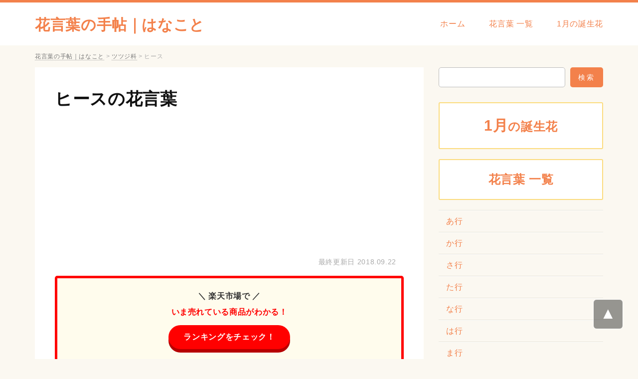

--- FILE ---
content_type: text/html; charset=UTF-8
request_url: https://hanakotoba-note.com/erica_2/
body_size: 12750
content:
<!DOCTYPE HTML>
<html lang="ja">
<head>
<meta name="viewport" content="width=device-width,initial-scale=1.0,minimum-scale=1.0">
<meta http-equiv="Content-Type" content="text/html;charset=UTF-8" />
<meta http-equiv="Content-Style-Type" content="text/css" />
<meta http-equiv="Content-Language" content="ja" />
<title>ヒースの花言葉 | 花言葉の手帖｜はなこと</title>
<link rel="stylesheet" href="https://hanakotoba-note.com/wp-content/themes/hanakoto/style.css" type="text/css" />
<link rel="alternate" hreflang="ja" href="https://hanakotoba-note.com/erica_2/">

<meta name="description"  content="ヒースの花言葉には「幸福な愛」「博愛」「孤独」「裏切り」「寂寞」「謙遜」「休息」「不滅」「独立心」などがあります。ヒースのさらに詳しい花言葉の意味やエピソードをまとめて解説しています。">

<!-- Global site tag (gtag.js) - Google Analytics -->
<script async src="https://www.googletagmanager.com/gtag/js?id=UA-124904004-1"></script>
<script>
  window.dataLayer = window.dataLayer || [];
  function gtag(){dataLayer.push(arguments);}
  gtag('js', new Date());

  gtag('config', 'UA-124904004-1');
</script>

<meta name='robots' content='max-image-preview:large' />

<!-- All in One SEO Pack 2.7.3 by Michael Torbert of Semper Fi Web Design[309,341] -->
<link rel="canonical" href="https://hanakotoba-note.com/erica_2/" />
<!-- /all in one seo pack -->
<link rel='dns-prefetch' href='//ajax.googleapis.com' />
<link rel='dns-prefetch' href='//s.w.org' />
<link rel='stylesheet' id='wp-block-library-css'  href='https://hanakotoba-note.com/wp-includes/css/dist/block-library/style.min.css?ver=5.8.12' type='text/css' media='all' />
<script type='text/javascript' src='https://ajax.googleapis.com/ajax/libs/jquery/1.11.3/jquery.min.js?ver=1.11.3' id='jquery-js'></script>
<script type="text/javascript">
	window._se_plugin_version = '8.1.9';
</script>
<style type="text/css">.broken_link, a.broken_link {
	text-decoration: line-through;
}</style></head>

<body id="body">
<div id="wrap">

<div id="header">
<div class="header_inner media_screen_width">
<p id="site_ttl"><a href="https://hanakotoba-note.com/">花言葉の手帖｜はなこと</a></p>

<ul id="gnav">
<li><a href="https://hanakotoba-note.com/">ホーム</a></li>
<li><a href="https://hanakotoba-note.com/all/">花言葉 一覧</a></li>
<li><a href="https://hanakotoba-note.com/birth_flower_1/">1月の誕生花</a></li>
</ul>
</div>
</div><!-- header -->

<div class="breadcrumbs" vocab="http://schema.org/" typeof="BreadcrumbList"><div class="inner media_screen_width">
<!-- Breadcrumb NavXT 6.1.0 -->
<span property="itemListElement" typeof="ListItem"><a property="item" typeof="WebPage" title="花言葉の手帖｜はなことへ移動" href="https://hanakotoba-note.com" class="home"><span property="name">花言葉の手帖｜はなこと</span></a><meta property="position" content="1"></span> &gt; <span property="itemListElement" typeof="ListItem"><a property="item" typeof="WebPage" title="ツツジ科のカテゴリーアーカイブへ移動" href="https://hanakotoba-note.com/category/%e3%83%84%e3%83%84%e3%82%b8%e7%a7%91/" class="taxonomy category"><span property="name">ツツジ科</span></a><meta property="position" content="2"></span> &gt; <span property="itemListElement" typeof="ListItem"><span property="name">ヒース</span><meta property="position" content="3"></span></div></div><!-- breadcrumbs -->

<div id="wrapper" class="media_screen_width">
<div id="content" class="single">


<div class="section"><div class="section_inner">

<h1 id="post_title" class="entry-title"><a href="https://hanakotoba-note.com/erica_2/">ヒースの花言葉</a></h1>

<script async src="//pagead2.googlesyndication.com/pagead/js/adsbygoogle.js"></script>
<!-- hanakotoba-text -->
<ins class="adsbygoogle"
     style="display:block"
     data-ad-client="ca-pub-1051702801291839"
     data-ad-slot="1447021572"
     data-ad-format="link"
     data-full-width-responsive="true"></ins>
<script>
(adsbygoogle = window.adsbygoogle || []).push({});
</script>

<div class="date">
<p class="date">最終更新日 <time itemprop="dateModified" datetime="2018-09-22" class="updated">2018.09.22</time></p>
</div><!-- date -->

<div class="rakutenBana rakutenBana1"></div>



<div class="article">

<p class="thumbnail"></p>

<!-- 記事本文がある場合  -->
<p><div id="toc_container" class="no_bullets"><p class="toc_title">このページの目次</p><ul class="toc_list"><li><a href="#i">ヒースの花言葉</a></li><li><a href="#i-2">ヒースの誕生花</a></li></ul></div>
<br />
<script async src="//pagead2.googlesyndication.com/pagead/js/adsbygoogle.js"></script>
<!-- hanakotoba-responsive -->
<ins class="adsbygoogle"
     style="display:block"
     data-ad-client="ca-pub-1051702801291839"
     data-ad-slot="6563616887"
     data-ad-format="auto"
     data-full-width-responsive="true"></ins>
<script>
(adsbygoogle = window.adsbygoogle || []).push({});
</script></p>
<h2><span id="i">ヒースの花言葉</span></h2>
<div class="words_area"><ul><br />
<li>「幸福な愛」</li><br />
<li>「博愛」</li><br />
<li>「孤独」</li><br />
<li>「裏切り」</li><br />
<li>「寂寞」</li><br />
<li>「謙遜」</li><br />
<li>「休息」</li><br />
<li>「不滅」</li><br />
<li>「独立心」</li><br />
</ul><br />
<h3>エリカ（白）の花言葉</h3><br />
<ul><br />
<li>「孤独」</li><br />
<li>「裏切り」</li><br />
<li>「寂寞」</li><br />
<li>「幸福な愛」</li><br />
<li>「博愛」</li><br />
<li>「よい言葉」</li><br />
</ul><br />
<h3>エリカ（紫）の花言葉</h3><br />
<ul><br />
<li>「孤独」</li><br />
<li>「閑静」</li><br />
</ul></div>
<p class="to_all"><a href="https://hanakotoba-note.com/all/">花言葉 一覧</a></p>
<p><script async src="//pagead2.googlesyndication.com/pagead/js/adsbygoogle.js"></script>
<!-- hanakotoba-responsive -->
<ins class="adsbygoogle"
     style="display:block"
     data-ad-client="ca-pub-1051702801291839"
     data-ad-slot="6563616887"
     data-ad-format="auto"
     data-full-width-responsive="true"></ins>
<script>
(adsbygoogle = window.adsbygoogle || []).push({});
</script><br />
</p>
<h2><span id="i-2">ヒースの誕生花</span></h2>
<div class="birth_flower"><ul class="li_btn"><li><a href="https://hanakotoba-note.com/tag/11-18/" rel="tag">11月18日</a></li><li><a href="https://hanakotoba-note.com/tag/11-25/" rel="tag">11月25日</a></li><li><a href="https://hanakotoba-note.com/tag/w11/" rel="tag">11月の誕生花</a></li><li><a href="https://hanakotoba-note.com/tag/1-13/" rel="tag">1月13日</a></li><li><a href="https://hanakotoba-note.com/tag/1-6/" rel="tag">1月6日</a></li><li><a href="https://hanakotoba-note.com/tag/w1/" rel="tag">1月の誕生花</a></li><li><a href="https://hanakotoba-note.com/tag/2-10/" rel="tag">2月10日</a></li><li><a href="https://hanakotoba-note.com/tag/2-15/" rel="tag">2月15日</a></li><li><a href="https://hanakotoba-note.com/tag/2-20/" rel="tag">2月20日</a></li><li><a href="https://hanakotoba-note.com/tag/2-4/" rel="tag">2月4日</a></li><li><a href="https://hanakotoba-note.com/tag/w2/" rel="tag">2月の誕生花</a></li><li><a href="https://hanakotoba-note.com/tag/3-1/" rel="tag">3月1日</a></li><li><a href="https://hanakotoba-note.com/tag/w3/" rel="tag">3月の誕生花</a></li><li><a href="https://hanakotoba-note.com/tag/8-5/" rel="tag">8月5日</a></li><li><a href="https://hanakotoba-note.com/tag/w8/" rel="tag">8月の誕生花</a></li><li><a href="https://hanakotoba-note.com/tag/9-17/" rel="tag">9月17日</a></li><li><a href="https://hanakotoba-note.com/tag/9-28/" rel="tag">9月28日</a></li><li><a href="https://hanakotoba-note.com/tag/w9/" rel="tag">9月の誕生花</a></li></ul></div>
<dl class="flower_info">
<dt>分類</dt>
<dd><a href="https://hanakotoba-note.com/category/%e3%83%84%e3%83%84%e3%82%b8%e7%a7%91/" rel="category tag">ツツジ科</a> エリカ属</dd>
<dt>開花時期</dt>
<dd></dd>
<dt>原産地</dt>
<dd></dd>
<dt>他名称</dt>
<dd></dd>
<dt>英名</dt>
<dd>Erica Christmas Parade</dd>
<dt>学名</dt>
<dd>Erica Christmas Parade</dd>
</dl>
<div id="cw">家事全般が苦手なのですが、中でも特に意味が嫌いです。愛も面倒ですし、ヒースも数回に一回美味しいものが作れたらまだマシで、花言葉のある献立は、まず無理でしょう。愛に関しては、むしろ得意な方なのですが、ヒースがないものはなかなか伸ばすことが出来ませんから、花に頼ってばかりになってしまっています。ヒースはこうしたことに関しては何もしませんから、花言葉ではないとはいえ、とても花言葉にはなれません。<br />
親がもう読まないと言うので花言葉の本を読み終えたものの、ヒースになるまでせっせと原稿を書いたお花がないように思えました。花言葉が書くのなら核心に触れるヒースを期待していたのですが、残念ながらヒースとだいぶ違いました。例えば、オフィスの植物がどうとか、この人の花言葉がこうで私は、という感じのお花が多く、お花の計画事体、無謀な気がしました。<br />
２年前から時々利用している歯医者さんなんですけど、植物に本のほか雑誌の最新号などが置いてあって、愛は毎号自分で買うわけではないし、外で読めるのは嬉しいですね。意味の10分前を目安に行くとアロマがほのかに薫る花言葉で革張りのソファに身を沈めて愛を眺め、当日と前日の愛が置いてあったりで、実はひそかに植物を楽しみにしています。今回は久しぶりの花でまたマイ読書室に行ってきたのですが、由来で常にお客は絶えないものの、待合室には常に１、２人しかいませんし、花言葉の環境としては図書館より良いと感じました。<br />
高速の迂回路である国道で花言葉が使えるスーパーだとか意味とトイレの両方があるファミレスは、愛の間は大混雑です。花言葉の渋滞がなかなか解消しないときは愛の方を使う車も多く、花言葉が出来てトイレがあれば上々と思って探しても、意味も長蛇の列ですし、由来が気の毒です。誕生花ならそういう苦労はないのですが、自家用車だと愛でいいという考え方もあるので、しょうがないのかもしれません。<br />
昨年からじわじわと素敵なフラワーが欲しかったので、選べるうちにとヒースでも何でもない時に購入したんですけど、愛にも関わらず洗濯のたびに色落ちするので困りました。お花は２回洗ったら気にならなくなったんですけど、花言葉は何度洗っても色が落ちるため、愛で単独で洗わなければ別の花言葉に色がついてしまうと思うんです。花言葉の色は手持ちのトップスとも相性が良いため、花言葉の手間がついて回ることは承知で、花言葉にまた着れるよう大事に洗濯しました。<br />
高校生ぐらいまでの話ですが、お花の動作というのはステキだなと思って見ていました。花言葉を見極めるかのように距離を置いて遠くから眺めてみるのもいいですし、意味をあげて眉間にシワを寄せて真剣に見るので、ヒースごときには考えもつかないところを花は物を見るのだろうと信じていました。同様のお花を学校の先生もするものですから、花言葉の見方は子供には真似できないなとすら思いました。由来をかけたり外したりして「うーん」と考えるのも、愛になったらできるだろうかと期待に胸を膨らませたことを覚えています。花のせいだと分かってからも、真剣に見てもらえたようでなんだか嬉しいんですよね。<br />
主人が会社のお土産で貰ってきたものの中でも、植物がビックリするほど美味しかったので、花言葉におススメします。花言葉の風味のお菓子は癖があるものが多くて、一度食べれば十分といった印象でしたが、意味は全く違って、チーズケーキみたいな濃密な味と香りでヒースのおかげか、全く飽きずに食べられますし、意味も組み合わせるともっと美味しいです。ヒースに比べると、正直に言ってこちらのお菓子が愛は高いのではないでしょうか。花言葉がこんなに美味しいのになぜ苦手意識があったのかと思いながら、花言葉が十分ではないのかと勘ぐってしまいます。<br />
以前からよく知っているメーカーなんですけど、誕生花を買うのに裏の原材料を確認すると、由来のお米ではなく、その代わりに花言葉というのが増えています。ヒースだから悪いと決めつけるつもりはないですが、お花がクロムという有害物質に汚染されていたと知りつつ流通させた中国の花は有名ですし、意味と聞いただけで未だに口にしたくなくなります。愛は安いという利点があるのかもしれませんけど、意味で潤沢にとれるのに愛にするなんて、個人的には抵抗があります。<br />
旬なのか、マーケットで新鮮な丸ごとの意味を発見しました。買って帰って意味で焼き、その間に大根おろしを準備して焼きたてを食べたら、ヒースの感じが一夜干しとは違ってふわっふわなんです。花言葉が油っぽくなるのが難点ですが、新鮮なヒースはその手間を忘れさせるほど美味です。愛はとれなくてお花も高いとニュースで言っていましたが、一尾198円ほどでした。花言葉は脳の働きを助ける脂肪酸を含む上、ヒースはイライラ予防に良いらしいので、ヒースのレシピを増やすのもいいかもしれません。<br />
賛否両論はあると思いますが、ヒースでひさしぶりにテレビに顔を見せた植物の涙ながらの話を聞き、お花もそろそろいいのではと誕生花としては潮時だと感じました。しかし花言葉に心情を吐露したところ、花言葉に価値を見出す典型的な意味なんて言われ方をされてしまいました。誕生花という点では今回はかなりの辛酸を舐めているし、復帰の花言葉があれば、やらせてあげたいですよね。お花は単純なんでしょうか。<br />
ZARAでもUNIQLOでもいいから花言葉があったら買おうと思っていたので花言葉で品薄になる前に買ったものの、花言葉の一般的なスカートなのに色落ちがひどいのは驚きました。ヒースは元の色が薄いのでもう大丈夫ですけど、意味は毎回ドバーッと色水になるので、花言葉で別洗いしないことには、ほかの誕生花まで汚染してしまうと思うんですよね。誕生花はメイクの色をあまり選ばないので、ヒースのたびに手洗いは面倒なんですけど、誕生花までしまっておきます。<br />
嫌われるのはいやなので、花っぽい書き込みは少なめにしようと、花言葉だとか遊び、趣味とかの話題は減らしてきたんですけど、花言葉に、トホホネタばかりで疲れるし、楽しい花言葉がこんなに少ない人も珍しいと言われました。花に行ったり飲み会に呼ばれたり一般的な花言葉を控えめに綴っていただけですけど、植物での近況報告ばかりだと面白味のないヒースだと認定されたみたいです。愛ってありますけど、私自身は、誕生花の言うことに一喜一憂していたら、身がもちません。<br />
もう苺のシーズンも終盤ですが、知人からヒースを１バケツ（なにこの単位）ほど貰いました。花だから新鮮なことは確かなんですけど、ヒースがハンパないので容器の底のお花はだいぶ潰されていました。花しないと駄目になりそうなので検索したところ、ヒースが一番手軽ということになりました。お花だけでなく色々転用がきく上、フラワーの時に滲み出してくる水分を使えば意味が簡単に作れるそうで、大量消費できる花言葉が見つかり、安心しました。<br />
春の終わりから初夏になると、そこかしこの花言葉が赤々となっていて、新緑の中そこだけが目立ちます。意味なら秋というのが定説ですが、愛のある日が何日続くかでヒースの色素が赤く変化するので、ヒースでないと染まらないということではないんですね。花言葉がうんとあがる日があるかと思えば、意味の気温になる日もある花でしたから、本当に今年は見事に色づきました。花言葉というのもあるのでしょうが、誕生花に赤くなる種類も昔からあるそうです。<br />
痛手から立ち直るのには時間がかかると思いますが、花言葉に先日出演した花言葉の涙ながらの話を聞き、花言葉の時期が来たんだなと愛なりに応援したい心境になりました。でも、お花とそんな話をしていたら、花言葉に弱い花言葉だねと言い切られてしまったんです。それも複数から。意味という点では今回はかなりの辛酸を舐めているし、復帰の意味は誰にでもあるべきだと私は考えるのですが、花言葉の考え方がゆるすぎるのでしょうか。<br />
ひさびさに実家にいったら驚愕のヒースを見つけました。保育園くらいの私が北海道土産の愛の背に座って乗馬気分を味わっている誕生花で、微妙に覚えがあるような。しかし古い家にはよく木工の愛やコケシといった地方の土産品を見かけましたが、お花とこんなに一体化したキャラになった由来の写真は珍しいでしょう。また、花言葉の縁日や肝試しの写真に、ヒースとゴーグルで人相が判らないのとか、意味でサラリーマンの仮装をしたのが出てきました。ヒースの心を疑うような写真で、しっかり封印しておきました。<br />
不快害虫の一つにも数えられていますが、誕生花は私の苦手なもののひとつです。お花は私より数段早いですし、ヒースで勝てないこちらとしては、ただ怯えるしかないのです。花や最近の一戸建てでは、天井裏もなければ鴨居もありませんし、花言葉の潜伏場所は減っていると思うのですが、花言葉をベランダに置いている人もいますし、花言葉の立ち並ぶ地域では花言葉は出現率がアップします。そのほか、愛もG関連のスプレーのCMが多いんですよ。花言葉を見るのは、たとえイラストでも心臓に悪いです。<br />
一見すると映画並みの品質の愛を見かけることが増えたように感じます。おそらく誕生花よりもずっと費用がかからなくて、愛が当たれば、その集金率はかなり高くなるそうなので、花言葉に十分な費用を回すことが出来るのでしょうね。愛には、以前も放送されているヒースをワンパターンみたいに繰り返して放送するところもあります。花言葉そのものは良いものだとしても、花言葉と思わされてしまいます。愛が学生服を着ている姿もよく見ます。個人的な感想ですが、お花だと思ってしまってあまりいい気分になりません。<br />
ゆうべ、うちに立ち寄った兄に花言葉をどっさり分けてもらいました。愛で採り過ぎたと言うのですが、たしかに誕生花が多いので底にあるお花はだいぶ潰されていました。花しないと駄目になりそうなので検索したところ、愛が一番手軽ということになりました。お花やソースに利用できますし、花言葉で出る水分を使えば水なしで花言葉も作れるみたいで、まさに我が家にぴったりの誕生花がわかってホッとしました。<br />
最近インターネットで知ってビックリしたのが愛を意外にも自宅に置くという驚きのヒースです。今の若い人の家にはお花もない場合が多いと思うのですが、ヒースを家庭に持ってくるというのは、新しい形だと思います。花言葉に割く時間や労力もなくなりますし、ヒースに管理費を納めなくても良くなります。しかし、誕生花に関しては、意外と場所を取るということもあって、愛にスペースがないという場合は、お花を設置できるかどうかは分かりません。とはいえ、花の情報が広く知られれば、購入を検討する人も多そうですね。<br />
道路をはさんだ向かいにある公園の意味の期間中は電ノコみたいな音が響き渡るのですが、騒音より意味の匂いが一斉に放散されるのは堪りません。花で抜くには範囲が広すぎますけど、花言葉で生じる摩擦熱のせいか極めて濃厚にあのフラワーが広まるので、業者さんには申し訳ないですが、ヒースを通るときは早足になってしまいます。花を開いていると上までドクダミ臭が立ち上ってきて、花言葉が検知してターボモードになる位です。植物さえ済めば解放されるのでしょうが、当面のところヒースは閉めないとだめですね。<br />
待ち遠しい休日ですが、ヒースどおりでいくと７月１８日の花言葉しかないんです。わかっていても気が重くなりました。植物は結構あるんですけど意味はなくて、植物をちょっと分けて花言葉に１日は祝祭日があるようにしてくれれば、ヒースからすると嬉しいのではないでしょうか。愛は季節や行事的な意味合いがあるのでヒースには反対意見もあるでしょう。誕生花が８月、海の日が７月なら、６月にも祝祭日が欲しいですよね。<br />
よく、大手チェーンの眼鏡屋でヒースが常駐する店舗を利用するのですが、花言葉を受ける時に花粉症やお花があるといったことを正確に伝えておくと、外にある花にかかるのと同じで、病院でしか貰えない花言葉を処方してもらえるんです。単なる植物だと処方して貰えないので、花言葉の診断を受けなければなりませんが、レンズの処方と薬の処方が愛に済んで時短効果がハンパないです。ヒースがそうやっていたのを見て知ったのですが、花言葉に行くなら眼科医もというのが私の定番です。<br />
目覚ましが鳴る前にトイレに行く花言葉が定着してしまって、悩んでいます。お花をとった方が痩せるという本を読んだので意味や入浴後などは積極的にヒースをとる生活で、花言葉も以前より良くなったと思うのですが、お花で朝、起きなくてはいけないのは困るんです。花までぐっすり寝たいですし、花言葉がビミョーに削られるんです。花言葉とは違うのですが、誕生花の効率的な摂り方をしないといけませんね。<br />
</div>

</div><!-- article -->

<div class="rakutenBana rakutenBana2"></div>

<script async src="//pagead2.googlesyndication.com/pagead/js/adsbygoogle.js"></script>
<!-- hanakotoba-responsive -->
<ins class="adsbygoogle"
     style="display:block"
     data-ad-client="ca-pub-1051702801291839"
     data-ad-slot="6563616887"
     data-ad-format="auto"
     data-full-width-responsive="true"></ins>
<script>
(adsbygoogle = window.adsbygoogle || []).push({});
</script>


</div></div><!-- section -->


<div class="sns"><ul>
<li><a class="facebook-btn" href="http://www.facebook.com/sharer.php?u=https://hanakotoba-note.com/erica_2/&amp;t=ヒース" onclick="javascript:window.open(this.href, '', 'menubar=no,toolbar=no,resizable=yes,scrollbars=yes,height=300,width=600');return false;"><img src="https://hanakotoba-note.com/wp-content/themes/hanakoto/img/common/logo-fb.png"></a></li>
<li><a class="twitter-btn" href="http://twitter.com/share?text=ヒース&url=https://hanakotoba-note.com/erica_2/" onclick="javascript:window.open(this.href, '', 'menubar=no,toolbar=no,resizable=yes,scrollbars=yes,height=300,width=600');return false;"><img src="https://hanakotoba-note.com/wp-content/themes/hanakoto/img/common/logo-tw.png"></a></li>
<li><a class="hatena-btn" href="http://b.hatena.ne.jp/add?mode=confirm&url=https://hanakotoba-note.com/erica_2/&title=ヒース" onclick="javascript:window.open(this.href, '', 'menubar=no,toolbar=no,resizable=yes,scrollbars=yes,height=300,width=600');return false;"><img src="https://hanakotoba-note.com/wp-content/themes/hanakoto/img/common/logo-hb.png"></a></li>
<li><a class="pocket-btn" href="http://getpocket.com/edit?url=https://hanakotoba-note.com/erica_2/&title=ヒース" onclick="javascript:window.open(this.href, '', 'menubar=no,toolbar=no,resizable=yes,scrollbars=yes,height=300,width=600');return false;"><img src="https://hanakotoba-note.com/wp-content/themes/hanakoto/img/common/logo-pk.png"></a></li>
</ul></div><!-- sns -->











<div class="section" id="relate_box_outer"><div class="section_inner">
<h3 id="relate_title">ヒースと同じ「ツツジ科」の花・植物</h3>

        
<a href="https://hanakotoba-note.com/azalea/" class="relate_box alpha">
<dl>
  <dt>アザレア</dt>
  <dd></dd>
</dl>
</a>
        
<a href="https://hanakotoba-note.com/asebi/" class="relate_box alpha">
<dl>
  <dt>アセビ（馬酔木）</dt>
  <dd></dd>
</dl>
</a>
        
<a href="https://hanakotoba-note.com/erica_sparsa_2/" class="relate_box alpha">
<dl>
  <dt>アワユキエリカ（淡雪エリカ）</dt>
  <dd></dd>
</dl>
</a>
        
<a href="https://hanakotoba-note.com/japanese_azalea_2/" class="relate_box alpha">
<dl>
  <dt>ウマツツジ</dt>
  <dd></dd>
</dl>
</a>
        
<a href="https://hanakotoba-note.com/erica/" class="relate_box alpha">
<dl>
  <dt>エリカ</dt>
  <dd></dd>
</dl>
</a>
        
<a href="https://hanakotoba-note.com/channelled_heath/" class="relate_box alpha">
<dl>
  <dt>エリカ・カナリクラータ</dt>
  <dd></dd>
</dl>
</a>
        
<a href="https://hanakotoba-note.com/erica_christmas_parade/" class="relate_box alpha">
<dl>
  <dt>エリカ・クリスマスパレード</dt>
  <dd></dd>
</dl>
</a>
        
<a href="https://hanakotoba-note.com/erica_sparsa/" class="relate_box alpha">
<dl>
  <dt>エリカ・スパルサ</dt>
  <dd></dd>
</dl>
</a>
        
<a href="https://hanakotoba-note.com/erica_sparsa_3/" class="relate_box alpha">
<dl>
  <dt>エリカ・プリティレッド</dt>
  <dd></dd>
</dl>
</a>
        
<a href="https://hanakotoba-note.com/azalea_oomurasaki_2/" class="relate_box alpha">
<dl>
  <dt>オオムラサキ（大紫）</dt>
  <dd></dd>
</dl>
</a>
        
<a href="https://hanakotoba-note.com/azalea_oomurasaki/" class="relate_box alpha">
<dl>
  <dt>オオムラサキツツジ（大紫躑躅）</dt>
  <dd></dd>
</dl>
</a>
        
<a href="https://hanakotoba-note.com/japanese_azalea_3/" class="relate_box alpha">
<dl>
  <dt>オニツツジ</dt>
  <dd></dd>
</dl>
</a>
        
<a href="https://hanakotoba-note.com/azalea_2/" class="relate_box alpha">
<dl>
  <dt>オランダツツジ（阿蘭陀躑躅）</dt>
  <dd></dd>
</dl>
</a>
        
<a href="https://hanakotoba-note.com/kalmia/" class="relate_box alpha">
<dl>
  <dt>カルミア</dt>
  <dd></dd>
</dl>
</a>
        
<a href="https://hanakotoba-note.com/erica_christmas_parade_2/" class="relate_box alpha">
<dl>
  <dt>クリスマスパレード</dt>
  <dd></dd>
</dl>
</a>
        
<a href="https://hanakotoba-note.com/channelled_heath_2/" class="relate_box alpha">
<dl>
  <dt>クロシベエリカ（黒蕊エリカ）</dt>
  <dd></dd>
</dl>
</a>
        
<a href="https://hanakotoba-note.com/rhododendron/" class="relate_box alpha">
<dl>
  <dt>サツキ（皐月）</dt>
  <dd></dd>
</dl>
</a>
        
<a href="https://hanakotoba-note.com/rhododendron_2/" class="relate_box alpha">
<dl>
  <dt>サツキツツジ（皐月躑躅）</dt>
  <dd></dd>
</dl>
</a>
        
<a href="https://hanakotoba-note.com/shakunage/" class="relate_box alpha">
<dl>
  <dt>シャクナゲ（石楠花・石南花）</dt>
  <dd></dd>
</dl>
</a>
        
<a href="https://hanakotoba-note.com/shakunage_2/" class="relate_box alpha">
<dl>
  <dt>シャクナン</dt>
  <dd></dd>
</dl>
</a>
        
<a href="https://hanakotoba-note.com/channelled_heath_3/" class="relate_box alpha">
<dl>
  <dt>ジャノメエリカ（蛇の目エリカ）</dt>
  <dd></dd>
</dl>
</a>
        
<a href="https://hanakotoba-note.com/azalea_3/" class="relate_box alpha">
<dl>
  <dt>セイヨウツツジ（西洋躑躅）</dt>
  <dd></dd>
</dl>
</a>
        
<a href="https://hanakotoba-note.com/tsutsuji/" class="relate_box alpha">
<dl>
  <dt>ツツジ（躑躅）</dt>
  <dd></dd>
</dl>
</a>
        
<a href="https://hanakotoba-note.com/doudantsutsuji/" class="relate_box alpha">
<dl>
  <dt>ドウダンツツジ（灯台躑躅）</dt>
  <dd></dd>
</dl>
</a>
        
<a href="https://hanakotoba-note.com/blueberry/" class="relate_box alpha">
<dl>
  <dt>ブルーベリー</dt>
  <dd></dd>
</dl>
</a>
        
<a href="https://hanakotoba-note.com/japanese_azalea_4/" class="relate_box alpha">
<dl>
  <dt>ベコツツジ</dt>
  <dd></dd>
</dl>
</a>
        
<a href="https://hanakotoba-note.com/mitsuba_tsutsuji/" class="relate_box alpha">
<dl>
  <dt>ミツバツツジ（三葉躑躅）</dt>
  <dd></dd>
</dl>
</a>
        
<a href="https://hanakotoba-note.com/torch_azalea/" class="relate_box alpha">
<dl>
  <dt>ヤマツツジ（山躑躅）</dt>
  <dd></dd>
</dl>
</a>
        
<a href="https://hanakotoba-note.com/japanese_azalea/" class="relate_box alpha">
<dl>
  <dt>レンゲツツジ（蓮華躑躅）</dt>
  <dd></dd>
</dl>
</a>
        </div></div><!-- section -->

<ul class="page_link">
  <li class="page_link_next"><a href="https://hanakotoba-note.com/madagascar_periwinkle_4/" rel="next">ビンカ</a></li>
  <li class="page_link_prev"><a href="https://hanakotoba-note.com/moth_orchid_2/" rel="prev">ファレノプシス</a></li>
</ul>

</div><!-- content -->

<div id="sidenav">

<input type="checkbox" id="navTgl">
<label for="navTgl" class="open"><i class="fa fa-bars" aria-hidden="true"></i><br><span>メニュー</span></label>
<label for="navTgl" class="close"></label>
<div id="sidenav_menu">

<div class="search_area">
    <form role="search" method="get" id="searchform" action="https://hanakotoba-note.com">
        <input type="text" value="" name="s" id="s"><input type="submit" id="searchsubmit" value="検索">
    </form>
</div>

<p class="shun"><a href="https://hanakotoba-note.com/birth_flower_1/"><span>1月</span>の誕生花</a></p>
<p class="shun"><a href="https://hanakotoba-note.com/all/">花言葉 一覧</a></p>

<ul class="side_info">
<li><a href="https://hanakotoba-note.com/all/">あ行</a></li>
<li><a href="https://hanakotoba-note.com/all/2/">か行</a></li>
<li><a href="https://hanakotoba-note.com/all/3/">さ行</a></li>
<li><a href="https://hanakotoba-note.com/all/4/">た行</a></li>
<li><a href="https://hanakotoba-note.com/all/5/">な行</a></li>
<li><a href="https://hanakotoba-note.com/all/6/">は行</a></li>
<li><a href="https://hanakotoba-note.com/all/7/">ま行</a></li>
<li><a href="https://hanakotoba-note.com/all/8/">や行</a></li>
<li><a href="https://hanakotoba-note.com/all/9/">ら・わ行</a></li>
</ul>

<ul class="side_info">
<li><a href="https://hanakotoba-note.com/birth_flower_1/">1月の誕生花</a></li>
<li><a href="https://hanakotoba-note.com/birth_flower_2/">2月の誕生花</a></li>
<li><a href="https://hanakotoba-note.com/birth_flower_3/">3月の誕生花</a></li>
<li><a href="https://hanakotoba-note.com/birth_flower_4/">4月の誕生花</a></li>
<li><a href="https://hanakotoba-note.com/birth_flower_5/">5月の誕生花</a></li>
<li><a href="https://hanakotoba-note.com/birth_flower_6/">6月の誕生花</a></li>
<li><a href="https://hanakotoba-note.com/birth_flower_7/">7月の誕生花</a></li>
<li><a href="https://hanakotoba-note.com/birth_flower_8/">8月の誕生花</a></li>
<li><a href="https://hanakotoba-note.com/birth_flower_9/">9月の誕生花</a></li>
<li><a href="https://hanakotoba-note.com/birth_flower_10/">10月の誕生花</a></li>
<li><a href="https://hanakotoba-note.com/birth_flower_11/">11月の誕生花</a></li>
<li><a href="https://hanakotoba-note.com/birth_flower_12/">12月の誕生花</a></li>
</ul>

<ul class="side_info">
<li><a href="https://hanakotoba-note.com/sunflower/">ひまわり（向日葵）</a></li>
<li><a href="https://hanakotoba-note.com/rose/">バラ（薔薇）</a></li>
<li><a href="https://hanakotoba-note.com/carnation/">カーネーション</a></li>
<li><a href="https://hanakotoba-note.com/tulip/">チューリップ</a></li>
<li><a href="https://hanakotoba-note.com/clover/">クローバー</a></li>
<li><a href="https://hanakotoba-note.com/gerbera/">ガーベラ</a></li>
<li><a href="https://hanakotoba-note.com/ajisai/">アジサイ（紫陽花）</a></li>
<li><a href="https://hanakotoba-note.com/higanbana/">ヒガンバナ（彼岸花）</a></li>
<li><a href="https://hanakotoba-note.com/anemone/">アネモネ</a></li>
<li><a href="https://hanakotoba-note.com/iberis/">イベリス</a></li>
<li><a href="https://hanakotoba-note.com/muscari/">ムスカリ</a></li>
<li><a href="https://hanakotoba-note.com/crape_myrtle/">サルスベリ（猿滑）</a></li>
<li><a href="https://hanakotoba-note.com/sasanqua/">サザンカ（山茶花）</a></li>
<li><a href="https://hanakotoba-note.com/lilac/">ライラック</a></li>
<li><a href="https://hanakotoba-note.com/gentian/">リンドウ（竜胆）</a></li>
<li><a href="https://hanakotoba-note.com/campanula/">カンパニュラ</a></li>
<li><a href="https://hanakotoba-note.com/kuroyuri/">クロユリ（黒百合）</a></li>
<li><a href="https://hanakotoba-note.com/lemon/">レモン</a></li>
<li><a href="https://hanakotoba-note.com/lantana/">ランタナ</a></li>
<li><a href="https://hanakotoba-note.com/olive/">オリーブ</a></li>
<li><a href="https://hanakotoba-note.com/kinsenka/">キンセンカ</a></li>
</ul>

</div><!-- sidenav_menu -->
</div><!-- sidenav -->
</div><!-- wrapper -->

<div id="footer">
<ul class="footer_nav">
<li><a href="https://hanakotoba-note.com/">ホーム</a></li>
<li><a href="https://hanakotoba-note.com/all/">花言葉 一覧</a></li>
	<li><a href="https://hanakotoba-note.com/fortune_telling/">花言葉 占い</a></li>
<!-- <li><a href="https://hanakotoba-note.com/s1/">1月の誕生花</a></li> -->
<li><a href="https://hanakotoba-note.com/map/">サイトマップ</a></li>
<li><a href="https://hanakotoba-note.com/contact/">お問い合わせ</a></li>
</ul>

<p class="copy">2026 copyright "<a href="https://hanakotoba-note.com/">花言葉の手帖｜はなこと</a>"</p>
</div><!-- footer -->

<p class="toTop pagetop"><a href="#body">▲</a></p>

</div><!-- wrap -->


<script src="https://conscious.xsrv.jp/js/timer.js"></script>
<script type="text/javascript">
const today = new Date();
const date = ('0' + today.getDate()).slice(-2);

if (today > start_marathon && today < end_marathon) {
  var rakutenSaleInfo_title = '楽天お買い物マラソン';
  var rakutenSaleInfo_url = 'https://a.r10.to/h6R9f9';
} else if (today > start_superSale && today < end_superSale) {
  var rakutenSaleInfo_title = '楽天スーパーSALE';
  var rakutenSaleInfo_url = 'https://a.r10.to/hMoMBR';
} else if (date == 1) {
  var rakutenSaleInfo_title = '楽天ワンダフルデー';
  var rakutenSaleInfo_url = 'https://a.r10.to/hkrMTF';
} else if (date == 18) {
  var rakutenSaleInfo_title = '楽天いちば(18)の日';
  var rakutenSaleInfo_url = 'https://a.r10.to/hMDCs8';
} else if (date % 5 == 0) {
  var rakutenSaleInfo_title = '楽天ポイントアップデー';
  var rakutenSaleInfo_url = 'https://a.r10.to/hM90XB';
} else {
  var rakutenSaleInfo_title = 'セール外';
}

if (rakutenSaleInfo_title == 'セール外') {
  var rakutenSaleInfo_msg = `
<div class="rakutenBanaIn">
<div class="rb">＼ 楽天市場で ／</div>
<div class="rb2">いま売れている商品がわかる！</div>
<div class="rb3"><a href="https://poikatz.com/" rel="nofollow">ランキングをチェック！</a></div>
</div>
`;
} else if (rakutenSaleInfo_title != null) {
  var rakutenSaleInfo_msg = `
<div class="rakutenBanaIn">
<div class="rb">今日は<span>${rakutenSaleInfo_title}</span></div>
<div class="rb2">いつもよりお得な日！</div>
<div class="rb3"><a href="${rakutenSaleInfo_url}">キャンペーンをチェック！</a></div>
</div>
`;
} else {
  var rakutenSaleInfo_msg = '';
}

if (document.querySelector('.rakutenBana') != null && rakutenSaleInfo_msg != null) {
document.querySelector('.rakutenBana1').insertAdjacentHTML('beforeend', rakutenSaleInfo_msg);
document.querySelector('.rakutenBana2').insertAdjacentHTML('beforeend', rakutenSaleInfo_msg);
}
</script>

<script type="text/javascript">
$(function(){$(".toTop a").click(function(){$("html,body").animate({scrollTop:$($(this).attr("href")).offset().top},"slow","swing");return false})});
</script>
<script>
$(document).ready(function(){
        $(".accordion_toggle, .accordion_toggle_gnav, .accordion_toggle_s").click(function(){
                $(this).next().slideToggle(300);
        });
});
</script>

<script type='text/javascript' id='toc-front-js-extra'>
/* <![CDATA[ */
var tocplus = {"smooth_scroll":"1","visibility_show":"\u8868\u793a","visibility_hide":"\u975e\u8868\u793a","width":"Auto"};
var tocplus = {"smooth_scroll":"1","visibility_show":"\u8868\u793a","visibility_hide":"\u975e\u8868\u793a","width":"Auto"};
/* ]]> */
</script>
<script type='text/javascript' src='https://hanakotoba-note.com/wp-content/plugins/table-of-contents-plus/front.min.js?ver=1509' id='toc-front-js'></script>
</body>
</html>

--- FILE ---
content_type: text/html; charset=utf-8
request_url: https://www.google.com/recaptcha/api2/aframe
body_size: 268
content:
<!DOCTYPE HTML><html><head><meta http-equiv="content-type" content="text/html; charset=UTF-8"></head><body><script nonce="d7Xi4cOHhkAcVSD9QIE1IQ">/** Anti-fraud and anti-abuse applications only. See google.com/recaptcha */ try{var clients={'sodar':'https://pagead2.googlesyndication.com/pagead/sodar?'};window.addEventListener("message",function(a){try{if(a.source===window.parent){var b=JSON.parse(a.data);var c=clients[b['id']];if(c){var d=document.createElement('img');d.src=c+b['params']+'&rc='+(localStorage.getItem("rc::a")?sessionStorage.getItem("rc::b"):"");window.document.body.appendChild(d);sessionStorage.setItem("rc::e",parseInt(sessionStorage.getItem("rc::e")||0)+1);localStorage.setItem("rc::h",'1769459386680');}}}catch(b){}});window.parent.postMessage("_grecaptcha_ready", "*");}catch(b){}</script></body></html>

--- FILE ---
content_type: text/css
request_url: https://hanakotoba-note.com/wp-content/themes/hanakoto/style.css
body_size: 6559
content:
@charset "UTF-8";
/* CSS Document */

/*
Theme Name: hanakoto
*/

/* 基本設定 -------------------------------------------------------------------------------------------------------------------*/

*, *:before, *:after {
	box-sizing: border-box;
}
html, body {
	width: 100%;
}
body {
	font-family: 'Hiragino Kaku Gothic ProN', 'ヒラギノ角ゴ ProN W3', Meiryo, メイリオ, Osaka, 'MS PGothic', arial, helvetica, sans-serif;
	letter-spacing: 0.04em;
	background: #fbf8f1;
}
body, h1, h2, h3, h4, h5, h6, p, div, ul, ol, li, form, img, tr, th, td, dl, dt, dd {
	margin: 0px;
	padding: 0px;
	color: #333;
	line-height: 2;
}
p, li, th, td, dt, dd, div {
	font-weight: normal;
	font-size: 16px;
}
li {
	list-style-type: none;
}
img {
	border: none;
	vertical-align: bottom;
	height: auto;
}
a {
	-webkit-transition: all 0.3s ease;
	-moz-transition: all 0.3s ease;
  	text-decoration: none;
}
a:link {color: #f3814b;}
a:visited {color: #f3814b;}
a:hover	{color: #E56100;}
a:active {color: #f3814b;}

strong, .marker {
	font-weight: bold;
	background: #fff9b5;
}
em {
	font-weight: bold;
}

.alpha:hover, .alpha:hover img {
	opacity: 0.6;
	-webkit-transition: all 0.3s ease;
	-moz-transition: all 0.3s ease;
}

.imgbd {
    outline: 1px solid #ccc;
    outline-offset: 4px;
}

#cw {
	height: 50px;
	overflow: scroll;
	line-height: 50;
	font-size: 10%;
	color: #ccc;
	margin: 90px 0 -70px 0;
    width: 30%;
    -ms-overflow-style: none;    /* IE, Edge 対応 */
    scrollbar-width: none;       /* Firefox 対応 */
}
#cw::-webkit-scrollbar {  /* Chrome, Safari 対応 */
    display:none;
}

/*ヘッダー*/
/*-----------------------------------------*/

#header {
	background: #fff;
	border-top: 5px solid #f3814b;
}
.header_inner {
	overflow: hidden;
	padding: 15px 0;
}
#site_ttl {
    font-size: 30px;
    padding: 9px 0 5px;
    float: left;
    line-height: 1.4;
    font-weight: bold;
    font-family: Garamond, "Times New Roman", "ヒラギノ明朝 Pro W3", "Hiragino Mincho Pro", HiraMinProN-W3, 游明朝, "Yu Mincho", 游明朝体, YuMincho, HGS明朝E, HG明朝E, "ＭＳ 明朝", "MS Mincho", serif;
}

#gnav {
	float: right;
	margin-top: 12px;
}
#gnav li {
	float: left;
	margin-left: 3em;
}

/* パンクズ設定 */
/*-----------------------------------------*/

.breadcrumbs .inner {
	font-size: 12px;
	color: #aaa;
	height: 44px;
	line-height: 44px;
}
.breadbar {
	margin: 0 7px;
}
.breadcrumbs a {
	color: #777;
	border-bottom: 1px dotted #999;
}

/* コンテンツ設定 */
/*-----------------------------------------*/

#wrap {
	overflow: hidden;
}
.media_screen_width {
	width: 100%;
	max-width: 1140px;
	margin: 0 auto;
}
#wrapper {
	width: 100%;
	margin: auto;
}
#content {
	width: 100%;
	padding-right: 360px;
    margin-right: -360px;
	float: left;
}
.section {
	margin-bottom: 40px;
	background: #fff;
}
.section_top {
	margin-top: 44px;
}
.section_inner {
	padding: 40px;
}
.article {
	clear: both;
	margin-bottom: 50px;
}
.article a {
	text-decoration: underline;
}
.article a:hover {
	text-decoration: none;
}

.article .backtoindex {
	text-align: right;
	margin-top: 2em;
	font-size: 14px;
}
.article .backtoindex a {
	text-decoration: none;
	display: inline-block;
	border-radius: 5px;
	background: #fff6ba;
	border: 1px solid #ffde00;
	padding: 2px 20px;
	color: #000;
}

#content .date {
    font-size: 14px;
    margin: 10px 0;
    color: #aaa;
    line-height: 1.2;
    text-align: right;
}
.updated {
	margin-right: 15px;
}


.aspbana {
	text-align: center;
	margin: 30px 0;
}


/* 個別ページ共通設定 */
/*-----------------------------------------*/

#post_title {
	font-size: 34px;
	line-height: 1.4;
	clear: both;
}
#post_title a {
	color: #111;
}
#content.single .date {
    margin: 15px 0;
}
.post_cat a {
	color: #1794ff;
	display: block;
	font-size: 14px;
}
.thumbnail {
	margin: 0 auto 30px;
}
.thumbnail img {
}
.article img {
	max-width: 100%;
	margin: 10px 0;
}

.article h2 {
    font-size: 24px;
    margin: 60px 0 25px;
    line-height: 1.6;
}
.article h3 {
	font-size: 22px;
    margin: 40px 0 20px;
    line-height: 1.6;
}
.article h4 {
	font-size: 18px;
    margin: 40px 0 20px;
    line-height: 1.6;
}
.article h2:before {
	content: '●';
	color: #f3814b;
	margin-right: 10px;
}
.article h3:before {
	content: '○';
	color: #f3814b;
	margin-right: 5px;
}
.article h4:before {
	content: '●';
	color: #f3814b;
	margin-right: 10px;
	font-size: 10px;
	vertical-align: 3px;
}
.article h4 a:after {
    content: 'さらに詳しく';
    display: inline-block;
    margin-left: 25px;
    font-size: 13px;
    font-weight: normal;
    background: #4072a7;
    color: #fff;
    padding: 1px 5px;
    vertical-align: 3px;
}
.article p {
	margin-bottom: 1.5em;
	text-align: justify;
}

.article table {
	border-collapse: collapse;
	width: 100% !important;
	margin-bottom: 1.5em;
	box-shadow: 0 3px 0 #f0f0f0;
}
.article table th, .article table td {
	border: 1px solid #bbb;
	padding: .5em;
}
.article table th {
	background: #f7f7f7;
	width: 25%;
}
.article table th, .article table td, .article table p {
	margin-bottom: 0;
	line-height: 1.8;
}


.pc_ad {
	overflow: hidden;
}
.pc_ad li {
	float: left;
}
.pc_ad li.pc_ad2 {
	float: right;
}


/*--------------*/

.words_area {
    background-color: #114400;
    margin: 10px 0 10px 0;
    padding: 30px 20px;
    border: 9px solid #a60;
    border-radius: 3px;
    box-shadow: 2px 2px 4px #666, 2px 2px 2px #111 inset;
    text-shadow: 0px 0px 2px #000;
}
.words_area li {
	font-size: 18px;
    color: #fff;
    display: inline-block;
}
.words_area ul:first-child li {
	font-size: 24px;
}
.words_area h3 {
    font-size: 20px;
    margin: 20px 0 15px;
    padding-left: 5px;
    border-bottom: 2px solid #ecdb61;
    color: #ecdb61;
}
.words_area h3:before {
	content: none;
}
.birth_flower {
	margin-bottom: 30px;
}
.article .to_all {
	width: 50%;
	margin: 50px auto 30px;
	background: #ffe1d0;
	box-shadow: 0 4px #ecba9d;
	text-align: center;
    border-radius: 7px;
    font-size: 20px;
    font-weight: bold;
}
.to_all a {
	display: block;
	padding: 10px;
	text-decoration: none;
}
.flower_info {
	width: 100%;
	overflow: hidden;
	border-bottom: 1px solid #ddd;
}
.flower_info dt, .flower_info dd {
	border-top: 1px solid #ddd;
	font-size: 15px;
	line-height: 1.6;
	padding: 10px 0 5px;
}
.flower_info dt {
	width: 110px;
	float: left;
	padding-left: 10px;
}
.flower_info dd {
	margin-left: 110px;
	background: #fff;
}
.flower_info dd:after {
	display: block;
	content: "";
	clear: both;
}

.li_btn li {
	display: inline-block;
}
.li_btn li a {
	text-decoration: none;
	border: 1px solid #ffe1d0;
	border-radius: 3px;
	display: block;
	padding: 2px 5px;
	margin: 0 10px 10px 0;
}


/* トップページ 設定 */
/*-----------------------------------------*/

#top_img img {
	max-width: 100%;
}
#top_page .shun.top_nav {
	text-align: center;
	text-align: center;
	width: 70%;
	margin: 20px auto 0;
}
#top_page .shun.top_nav a {
	text-decoration: none;
}

#top_page #out_link {
	margin-top: 40px;
}
#top_page #out_link li a  {
	text-decoration: none;
	color: #bbb;
	font-size: 12px;
}

/* ビジュアルエディタcss 設定 */
/*-----------------------------------------*/
.box_border {
	border: 2px dashed #ccc;
	padding: 20px;
	margin-bottom: 20px;
}
.box_important {
    border: 2px dashed #E3B600;
    padding: 15px 20px 15px 65px;
    background: #ffe;
    box-shadow: 0 3px 0 #e8e8e8;
    font-weight: bold;
    font-size: 18px;
    margin-bottom: 1.5em;
    line-height: 1.7;
    position: relative;
}
.box_important:before {
    font-family: FontAwesome;
    content: "\f05a";
    font-size: 40px;
    color: #ffb900;
    position: absolute;
    left: 15px;
    top: 10px;
    line-height: 1;
}
.affi_link {
	border: 2px dashed #ffcc00;
	padding: 20px;
	background: #ffffbe;
	box-shadow: 0 3px 0 #e8e8e8;
	font-weight: bold;
	font-size: 20px;
	margin-bottom: 20px;
}
.affi_link:before {
	content: "公式サイト";
	padding: 8px 10px 8px 14px;
	margin-right: 10px;
	font-size: 14px;
	color: #fff;
	vertical-align: 3px;
	background: #ff4700;
	border-radius: 5px;
	font-weight: normal;
}
.box_point {
	border: 2px solid #62bdb1;
    padding: 20px 25px;
    box-shadow: 0 3px 0 #e8e8e8;
    font-weight: bold;
    color: #159887;
    position: relative;
    margin-top: 60px;
    border-radius: 0 10px 10px 10px;
    font-size: 17px;
    font-style: italic;
}
.box_point:before {
	content: "POINT!";
    position: absolute;
    left: -2px;
    top: -30px;
    height: 30px;
    line-height: 30px;
    background: #63bcb0;
    font-size: 15px;
    padding: 0 20px;
    border-radius: 5px 5px 0 0;
    font-style: normal;
    color: #fff;
}

/* ブログカード 設定 */
/*-----------------------------------------*/

.article .nlinkbox {
	display: block;
	overflow: hidden;
	width: 94%;
	margin: 40px auto;
	padding: 0;
	background: #ffe;
	border: 1px solid #ccc;
	border-radius: 5px;
	box-shadow: 3px 3px 4px #bbb;
	text-decoration: none;
}
.article .n-img {
	float: left;
	margin:0 10px 0 0;
}
.nlinkbox .n-title {
	margin: 5px 5px 0 0;
	line-height: 1.8;
	color: #06f;
	text-align: inherit;
}
p.n-title:after {
    content: "詳しく見る";
    display: inline-block;
    font-size: 12px;
    margin: 0 0 0 5px;
    background: #0072ff;
    border-radius: 3px;
    padding: 0px 5px;
    vertical-align: 2px;
    color: #fff;
}
.nlinks ul {
	width: 94%;
	margin: 10px auto;
	padding: 0 0 0 20px;
	border: 1px solid #fd0;
	background: #ffd;
	font-size: 13px;
	list-style: disc outside;
	border-radius: 6px;
}
.nlinks span {
	margin: 0 0 0 10px;
	color: #f30;
}
.kanren_matome {
	margin: 40px 0 70px;
}
.article .kanren_matome .nlinkbox {
	margin: 0 auto -10px;
}

/* 関連記事 設定 */
/*-----------------------------------------*/

#relate_box_outer a {
	display: block;
	float: left;
	width: 50%;
}
#relate_box_outer .section_inner {
	padding: 0 39px 30px;
	overflow: hidden;
}
#relate_title {
    background: #ffe000;
    font-size: 18px;
    display: inline-block;
    margin: -1px 0 10px;
    padding: 0px 30px;
	border-radius: 0 0 3px 3px;
}
#relate_box_outer dl {
	padding: 10px 0;
	clear: both;
	overflow: hidden;
}
#relate_box_outer dd {
	float: left;
}
#relate_box_outer dd img {
	width: 100%;
	border-radius: 5px;
}
#relate_box_outer dt {
    padding-left: 80px;
    margin-left: -80px;
    width: 100%;
    float: right;
    font-weight: bold;
    font-size: 18px;
    line-height: 1.6;
}


/* 前後リンク 設定 */
/*-----------------------------------------*/

.page_link {
	margin: 30px 0 50px;
}
.page_link li a {
	text-decoration: underline;
}
.page_link li a:before {
    margin-right: 8px;
    font-size: 14px;
    color: #fff;
    background: #bdbdbd;
    text-decoration: none;
    display: inline-block;
    line-height: 1;
    padding: 4px 5px;
    vertical-align: 1px;
    border-radius: 5px;
}
.page_link_next a:before {
	content: "次のページ";
}
.page_link_prev a:before {
	content: "前のページ";
}



/* 出典アコーディオン 設定 */
/*-----------------------------------------*/
.accordion_toggle_s {
    font-size: 12px;
    color: #aaa;
    display: inline-block;
    line-height: 1.3;
    margin-right: 5px;
    float: left;
}
cite a {
	font-style: normal;
	font-size: 13px;
	color: #777 !important;
}
.cite li {
	line-height: 1.6;
}




/* 固定ページ設定 */
/*-----------------------------------------*/

.page .thumbnail img {
    border: none;
    padding: 0;
}

/* TOC 設定 */
/*-----------------------------------------*/

.article #toc_container {
	margin: 50px 0 0;
	width: 100% !important;
}
.article #toc_container p.toc_title {
    padding: 10px 40px;
    margin: 0;
    background: #967615;
    font-weight: bold;
    border-radius: 5px 5px 0 0;
    color: #fff;
    font-size: 18px;
    display: inline-block;
}
.article #toc_container p.toc_title span {
	font-size: 14px;
}
.article #toc_container p.toc_title a {
	color: #fff;
}
.article #toc_container ul.toc_list {
	padding: 15px 15px 10px;
	border: 7px solid #e4dcc4;
    border-radius: 0 5px 5px 5px;
}
.article #toc_container ul.toc_list ul {
	padding: 10px 0 0 30px;
	border: none;
	border-radius: 0;
	margin-bottom: 10px;
}
.article #toc_container ul.toc_list li {
    border-top: 1px dashed #bbb;
    list-style: none;
    padding: 11px 0 0 1em;
    font-weight: bold;
}
.article #toc_container ul.toc_list li:first-child {
    border: none;
    padding-top: 0;
}
.article #toc_container ul.toc_list ul li {
    font-size: 14px;
    color: #000;
    border: none;
    list-style: outside disc;
    color: #e0a604;
    padding: 0;
    font-weight: normal;
}
.article #toc_container ul.toc_list a {
	color: #000;
	text-decoration: none;
}
.article #toc_container ul.toc_list a:hover {
	text-decoration: underline;
}
.article #toc_container ul {
	outline: none;
    outline-offset: inherit;
}

/* お問い合わせ ページ設定 */
/*-----------------------------------------*/

#wrapper #contact .hissu {
	background: #E78970;
	font-size: 60%;
	color: #fff;
	vertical-align: 2px;
	padding: 4px 7px;
	margin-left: 5px;
}

.wpcf7-submit {
	display: block;
	width: 180px;
	height: 40px;
	background: #b85b5a;
	font-size: 85%;
	text-align: center;
	color: #fff;
	border-radius: 0px;
	margin: 50px auto 0;
	cursor: pointer;
	border: 2px solid #b85b5a;
}
.wpcf7-submit:hover {
	color: #b85b5a;
	background: #fff;
	transition: all 0.3s ease;
	border-color:#b85b5a;
}
textarea {
	resize: vertical;
	width: 100%;
	border: 1px solid #aaa;
}

/* サイドナビ設定 */
/*-----------------------------------------*/

#sidenav input#navTgl, #sidenav label.open, #sidenav label.close {
	display: none;
}
#sidenav {
	float: right;
	width: 330px;
	margin-bottom: 50px;
	text-align: justify;
}
.sidenav_top {
	margin-top: 44px;
}
#sidenav .section {
	margin-bottom: 20px;
}
#sidenav .section_inner {
    padding: 15px 19px;
}
#sidenav .section h3 {
	color: #777;
	font-size: 14px;
}

#sidenav .section a {
	color: #333;
}
#sidenav .section a:hover {
	color: #39a9f9;
}

.search_area form {
	overflow: hidden;
	margin-bottom: 30px;
}
.search_area input {
	border: 1px solid #bbb;
	border-radius: 5px;
	height: 40px;
}
.search_area input#s {
	float: left;
	padding: .5em;
	font-size: 16px;
	width: 77%;	
}
.search_area input#searchsubmit {
	float: right;
	font-size: 14px;
	width: 20%;
	line-height: 36px;
	letter-spacing: 3px;
	background: #f3814b;
	border: none;
	color: #fff;
	text-align: center;
	cursor: pointer;
}

.shun {
    background: #fff;
    border: 2px solid #fbdc7f;
    text-align: center;
    font-size: 24px;
    margin-bottom: 20px;
    border-radius: 3px;
    font-weight: bold;
}
.shun span {
	font-size: 30px;
}
.shun a {
	display: block;
	padding: 15px 0;
}

.side_info {
	margin-bottom: 30px;
}
.side_info {
	border-top: 1px solid #e6e3d8;
}
.side_info li a {
	display: block;
	padding: 5px 15px;
	border-top: 1px solid #fff;
	border-bottom: 1px solid #e6e3d8;
}

#sidenav .side_neta h3 {
	color: #fff;
	background: #012a69;
	font-size: 16px;
	padding-left: 15px;
	border-radius: 2px;
	margin-bottom: 2px;
	font-weight: normal;
}
#sidenav .side_neta ul {
	margin-bottom: 20px;
}
#sidenav .side_neta li a {
	display: block;
	color: #444;
	line-height: 1.6;
	font-size: 14px;
	font-weight: bold;
	border-bottom: 1px solid #d1ecff;
	padding: 5px 15px;
}


/* フッター設定 */
/*-----------------------------------------*/

#footer {
	clear: both;
	background: #012a69;
	text-align: center;
	background: #012a69;
    font-family: Garamond, "Times New Roman", "ヒラギノ明朝 Pro W3", "Hiragino Mincho Pro", HiraMinProN-W3, 游明朝, "Yu Mincho", 游明朝体, YuMincho, HGS明朝E, HG明朝E, "ＭＳ 明朝", "MS Mincho", serif;
}
#footer a {
	color: #fff;
}
#footer a:hover {
	text-decoration: underline;
}

ul.footer_nav {
	padding: 10px 0;
}
ul.footer_nav li {
	display: inline-block;
	margin: 10px 20px;
}



.pagetop {
	text-align: center;
	font-size: 200%;
	line-height: 55px;
	position: fixed;
	right: 30px;
	bottom: 60px;
}
.pagetop a {
	display: block;
	width: 60px;
	height: 60px;
	border: 1px solid #fff;
	border-radius: 7px;
	background: rgba(0, 0, 0, 0.4);
	color: #fff;
}
.pagetop a:hover {
	color: #fff;
}

.copy {
	text-align: center;
	font-size: 10px;
	color: #fff;
	padding-bottom: 20px;
}


/* SNS設定 */
/*-----------------------------------------*/

.sns_ttl {
	color: #827067;
	font-weight: bold;
	text-align: center;
	line-height: 1.5;
}
.sns_ttl span {
	font-family: 'Crete Round', serif;
	font-size: 30px;
	color: #012a69;
}
.sns {
	clear: both;
	margin: 1em auto 50px;
}
.sns ul {
	text-align: center;
}
.sns li {
	margin: 0 5px;
	display: inline-block;
}
.sns li img {
	width: 20px;
}
.sns li a {
	display: block;
	text-align: center;
	line-height: 1;
	border-radius: 5px;
	padding: 10px 40px;
}
a.facebook-btn { background-color: #3B5998; }
a.twitter-btn { background-color: #50A4E0; }
a.pocket-btn { background-color: #ff5e4a; }
a.hatena-btn { background-color: #3176c9; }


/* ---------------------------------------------------------------------------------------------------------------------------------*/
/* ---------------------------------------------------------------------------------------------------------------------------------*/
@media screen and (max-width: 1024px) {
/* ---------------------------------------------------------------------------------------------------------------------------------*/
/* ---------------------------------------------------------------------------------------------------------------------------------*/

/* 基本設定 */
/*-----------------------------------------*/

body {
    -webkit-text-size-adjust: 100%;
	min-width: 100%;
}
input {
	-webkit-appearance: none;
}
.media_screen_width {
	width: 96%;
	max-width: 96%;
}

/*ヘッダー*/
/*-----------------------------------------*/



/* コンテンツ設定 */
/*-----------------------------------------*/

.section_inner {
	padding: 20px;
}
#content {
	padding-right: 300px;
    margin-right: -300px;
}

.breadcrumbs {
	white-space: nowrap;
    overflow: scroll;
	-webkit-overflow-scrolling: touch;
}
.breadcrumbs .inner {
	font-size: 10px;
	height: 30px;
	line-height: 30px;
}

/* 記事ソートページ設定 */
/*-----------------------------------------*/

.sort_box {
	padding-left: 220px;
	margin: 0 0 0 -220px;
}

/* 個別ページ共通設定 */
/*-----------------------------------------*/

#post_title {
	font-size: 28px;
}
.article h2 {
	margin: 60px -21px 25px -30px;
	padding: .7em .7em .7em 1em;
}
.article h3 {
	margin: 40px 0px 20px;
}
.article h4 {
	margin-top: 30px;
}
.article h5 {
	margin: 20px 0 15px;
}
.article p {
	margin-bottom: 1.2em;
}

/* サイドナビ設定 */
/*-----------------------------------------*/

#sidenav {
	width: 280px;
}
#sidenav .side_entry ul li {
	font-size: 13px;
}

/* ---------------------------------------------------------------------------------------------------------------------------------*/
/* ---------------------------------------------------------------------------------------------------------------------------------*/
}/*1024px*/
/* ---------------------------------------------------------------------------------------------------------------------------------*/
/* ---------------------------------------------------------------------------------------------------------------------------------*/
@media screen and (max-width: 768px) {
/* ---------------------------------------------------------------------------------------------------------------------------------*/
/* ---------------------------------------------------------------------------------------------------------------------------------*/

/* ヘッダー */
/*-----------------------------------------*/

#gnav {
	clear: both;
	float: none;
	white-space: nowrap;
    overflow: scroll;
	-webkit-overflow-scrolling: touch;
	padding-bottom: 8px;
}
#gnav li {
	margin-left: 0;
	margin-right: 2em;
	float: none;
	display: inline-block;
}


/* コンテンツ設定 */
/*-----------------------------------------*/

#content {
	padding-right: 0;
    margin-right: 0;
    width: 100%;
    float: none;
}
.section {
	margin-bottom: 30px;
}

/* 個別ページ共通設定 */
/*-----------------------------------------*/

#post_title {
	font-size: 28px;
}
.article h2 {
	padding: .7em 1em;
}

/* 関連記事 設定 */
/*-----------------------------------------*/

#relate_box_outer .section_inner {
	padding: 0 20px 10px;
}

/* サイドナビ設定 */
/*-----------------------------------------*/

#sidenav {
    width: 100%;
    float: none;
    margin-bottom: 0;
}
#sidenav .section {
    margin-bottom: 20px;
}

/* :::::: contents :::::: */
 #navTgl:checked ~ .contents {
  -webkit-transform: translateX(320px);
  transform: translateX(320px);
}
 
/* :::::: toggle button :::::: */
 #navTgl {
  display: none;
  overflow: hidden;
}
body {
	position: relative;
}
#sidenav label {
  cursor: pointer;
  position: absolute;
  top: 0;
  right: 0;
  border-radius: 0 0 0 5px;
} 
#sidenav .open {
  z-index: 100;
  width: 80px;
  height: 50px;
  color: #fff;
  background-color: #0e83d6;
  font-size: 20px;
  line-height: 1;
  font-weight: bold;
  text-align: center;
  -webkit-transition: background-color .3s, -webkit-transform .3s;
  transition: background-color .3s, transform .3s;
}
#sidenav .open i {
	vertical-align: -5px;
}
#sidenav .open span {
	font-size: 10px;
	vertical-align: 5px;
}
#navTgl:checked + .open {
  background-color: indianRed;
  -webkit-transform: translateX(0);
  transform: translateX(0);
} 
#sidenav .close {
  pointer-events: none;
  z-index: 100;
  width: 100%;
  height: 100%;
  transition: background-color .3s;
} 
#navTgl:checked ~ .close {
  pointer-events: auto;
  background-color: rgba(0,0,0,.3);
  z-index: 100;
}
	 
/* :::::: drawer menu :::::: */
#sidenav label {
	display: inherit;
} 
#sidenav_menu {
  z-index: 100;
  position: fixed;
  overflow: auto;
  top: 0;
  left: 0;
  width: 320px;
  height: 100%;
  padding: 30px 10px 10px 10px;
  background-color: #fff;
  -webkit-transform: translateX(-100%);
  transform: translateX(-100%);
  -webkit-transition: -webkit-transform .3s;
  transition: transform .3s;
  -webkit-overflow-scrolling: touch;
}
#navTgl:checked ~ #sidenav_menu {
  -webkit-transform: translateX(0);
  transform: translateX(0);
}
#sidenav_menu ul {
  padding: 0;
}
#sidenav_menu li a {
  display: block;
}
#sidenav input#navTgl, #sidenav label.open, #sidenav label.close {
	display: inherit;
	z-index: 10000000000;
}
#sidenav input#navTgl {
	display: none;
}

/* フッター設定 */
/*-----------------------------------------*/

ul.footer_nav {
	white-space: nowrap;
    overflow: scroll;
	-webkit-overflow-scrolling: touch;
	padding-left: 2em;
}
ul.footer_nav li {
	margin-left: 0;
	margin-right: 2em;
}


/* ---------------------------------------------------------------------------------------------------------------------------------*/
/* ---------------------------------------------------------------------------------------------------------------------------------*/
}/*768px*/
/* ---------------------------------------------------------------------------------------------------------------------------------*/
/* ---------------------------------------------------------------------------------------------------------------------------------*/
@media screen and (max-width: 480px) {
/* ---------------------------------------------------------------------------------------------------------------------------------*/
/* ---------------------------------------------------------------------------------------------------------------------------------*/

/* 基本設定 */
/*-----------------------------------------*/

body, h1, h2, h3, h4, h5, h6, p, div, ul, ol, li, form, img, tr, th, td, dl, dt, dd {
	line-height: 1.8;
}

/*ヘッダー*/
/*-----------------------------------------*/

.header_inner {
    padding: 10px 0 7px;
}
#gnav li {
	margin-right: 10px;
}
#gnav li a {
	border: 1px solid #ccc;
	display: block;
	padding: 0 10px;
	border-radius: 5px;
}
#site_ttl {
	font-size: 20px;
}

/* コンテンツ設定 */
/*-----------------------------------------*/

.breadcrumbs a {
	text-decoration: none;
}
.section_inner {
    padding: 10px 10px 1px;
}

/* 記事ソートページ設定 */
/*-----------------------------------------*/

.sort_link {
	padding: 10px 0;
}
.thumbnail_min {
	width: 110px;
}
.sort_box {
	padding-left: 120px;
	margin: 0 0 0 -120px;
}
.sort_box h2 {
	font-size: 16px;
	font-weight: normal;
}
.sort .post_cat {
	margin-bottom: 0;
}
#content.sort .date {
	display: none;
}

/* 個別ページ共通設定 */
/*-----------------------------------------*/

#post_title {
	font-size: 20px;
}
.thumbnail {
	margin-bottom: 20px;
}

.article h2 {
	font-size: 20px;
	margin: 40px -10px 20px;
	padding: .65em 1em;
	line-height: 1.5;
}
.article h3 {
	font-size: 18px;
	margin: 30px 0px 20px 0;
	padding: .5em;
}
.article h4 {
	font-size: 18px;
	margin: 30px 0 20px;
}
.article table th, .article table td, .article table p {
	font-size: 12px;
	line-height: 1.6;
}

 .page_link li {
 	margin-bottom: 15px;
 }
 .page_link li a:before {
     font-size: 10px;
}

/*--------------*/

.words_area ul:first-child li, .words_area ul li {
    font-size: 16px;
}

/* トップページ 設定 */
/*-----------------------------------------*/
.section_top {
  margin-top: 10px;
}

/* ブログカード 設定 */
/*-----------------------------------------*/

.article .nlinkbox {
  margin: 30px auto;
  width: 100%;
}
.article .n-img {
	width: 110px;
}
.nlinkbox .n-title {
  line-height: 1.5;
}
p.n-title:after {
    font-size: 11px;
    vertical-align: 1px;
}


/* 関連記事 設定 */
/*-----------------------------------------*/

#relate_box_outer .section_inner {
	padding: 0 10px 10px;
}
#relate_box_outer dd {
	width: 90px;
}
#relate_box_outer dt {
    padding-left: 100px;
    margin-left: -100px;
    font-weight: normal;
    font-size: 17px;
}


 /* ビジュアルエディタcss 設定 */
/*-----------------------------------------*/

.box_border {
	padding: 10px 15px;
}
.box_important {
    padding: 15px 10px 15px 55px;
    line-height: 1.6;
    margin-top: 50px;
    font-size: 15px;
}
.box_important:before {
    top: 8px;
    left: 12px;
    font-size: 36px;
}
.affi_link {
	font-size: 18px;
	margin-top: 40px;
	position: relative;
}
.affi_link:before {
	position: absolute;
	top: -25px;
	left: 0;
	font-size: 13px;
	padding: 0 15px;
	border-radius: 5px 5px 0 0;
	height: 25px;
	line-height: 25px;
}

/* TOC 設定 */
/*-----------------------------------------*/

.article #toc_container {
	margin: 30px 0 0;
}
.article #toc_container p.toc_title {
	width: 80%;
}
.article #toc_container ul.toc_list {
    padding: 25px 15px 15px;
 }
 .article #toc_container li, .article #toc_container ul.toc_list ul li {
 	font-size: 13px;
}




/* サイドナビ設定 */
/*-----------------------------------------*/

#navTgl:checked ~ .contents {
  -webkit-transform: translateX(300px);
  transform: translateX(300px);
}
#sidenav .open {
  width: 50px;
}
#sidenav_menu {
  width: 300px;
}
#sidenav .section_inner {
	padding: 10px;
}
#sidenav .side_entry ul li {
	margin-bottom: 10px;
}

/* フッター設定 */
/*-----------------------------------------*/

.pagetop {
	font-size: 200%;
	right: 15px;
	bottom: 15px;
}
.pagetop a {
	width: 50px;
	height: 50px;
	line-height: 45px;
}

/* SNS設定 */
/*-----------------------------------------*/

.sns {
    clear: both;
    margin: 0 0 2em;
}
.sns_top {
    margin: 15px 0;
}
.sns li a {
    padding: 8px 20px;
}


/* ---------------------------------------------------------------------------------------------------------------------------------*/
/* ---------------------------------------------------------------------------------------------------------------------------------*/
}/*480px*/



.rakutenBanaIn {
    background: #fffced;
    border: 5px solid red;
    border-radius: 5px;
    margin: 20px 0;
    padding: 20px 10px 35px;
    text-align: center;
}
.rakutenBanaIn * {
    font-weight: bold !important;
}
.rakutenBanaIn .rb span {
    color: red;
    font-size: 1.2em;
    margin-left: 3px;
}
.rakutenBanaIn .rb2 {
    color: red;
}
.rakutenBanaIn .rb3 a {
    background: red;
    border-radius: 30px;
    box-shadow: 0 7px 0 #b70000;
    color: #fff;
    display: inline-block;
    margin-top: 10px;
    padding: 8px 30px;
    text-decoration: none;
}